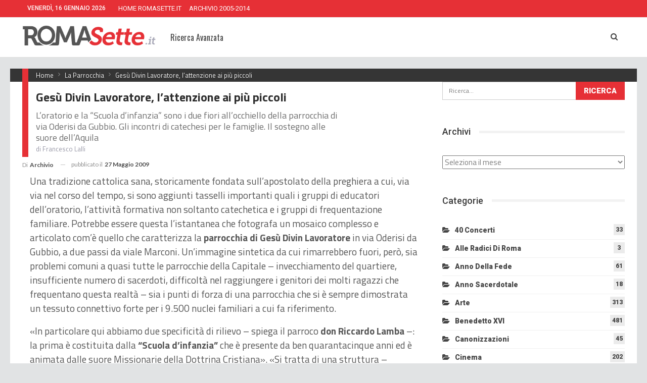

--- FILE ---
content_type: text/html; charset=UTF-8
request_url: https://www.romasette.it/archivio/gesu-divin-lavoratore-lattenzione-ai-piu-piccoli/
body_size: 15144
content:
	<!DOCTYPE html>
		<!--[if IE 8]>
	<html class="ie ie8" lang="it-IT"> <![endif]-->
	<!--[if IE 9]>
	<html class="ie ie9" lang="it-IT"> <![endif]-->
	<!--[if gt IE 9]><!-->
<html lang="it-IT"> <!--<![endif]-->
	<head>
				<meta charset="UTF-8">
		<meta http-equiv="X-UA-Compatible" content="IE=edge">
		<meta name="viewport" content="width=device-width, initial-scale=1.0">
		<link rel="pingback" href="https://www.romasette.it/archivio/xmlrpc.php"/>

		<meta name='robots' content='index, follow, max-image-preview:large, max-snippet:-1, max-video-preview:-1' />

	<!-- This site is optimized with the Yoast SEO plugin v24.5 - https://yoast.com/wordpress/plugins/seo/ -->
	<title>Gesù Divin Lavoratore, l&#039;attenzione ai più piccoli - Archivio Storico RS</title>
	<link rel="canonical" href="https://www.romasette.it/archivio/gesu-divin-lavoratore-lattenzione-ai-piu-piccoli/" />
	<meta property="og:locale" content="it_IT" />
	<meta property="og:type" content="article" />
	<meta property="og:title" content="Gesù Divin Lavoratore, l&#039;attenzione ai più piccoli - Archivio Storico RS" />
	<meta property="og:description" content="L&#039;oratorio e la &quot;Scuola d&#039;infanzia&quot; sono i due fiori all&#039;occhiello della parrocchia di via Oderisi da Gubbio. Gli incontri di catechesi per le famiglie. Il sostegno alle suore dell&#039;Aquila di Francesco Lalli" />
	<meta property="og:url" content="https://www.romasette.it/archivio/gesu-divin-lavoratore-lattenzione-ai-piu-piccoli/" />
	<meta property="og:site_name" content="Archivio Storico RS" />
	<meta property="article:published_time" content="2009-05-26T22:00:00+00:00" />
	<meta name="author" content="archivio" />
	<meta name="twitter:card" content="summary_large_image" />
	<meta name="twitter:label1" content="Scritto da" />
	<meta name="twitter:data1" content="archivio" />
	<meta name="twitter:label2" content="Tempo di lettura stimato" />
	<meta name="twitter:data2" content="2 minuti" />
	<script type="application/ld+json" class="yoast-schema-graph">{"@context":"https://schema.org","@graph":[{"@type":"WebPage","@id":"https://www.romasette.it/archivio/gesu-divin-lavoratore-lattenzione-ai-piu-piccoli/","url":"https://www.romasette.it/archivio/gesu-divin-lavoratore-lattenzione-ai-piu-piccoli/","name":"Gesù Divin Lavoratore, l'attenzione ai più piccoli - Archivio Storico RS","isPartOf":{"@id":"https://www.romasette.it/archivio/#website"},"datePublished":"2009-05-26T22:00:00+00:00","author":{"@id":"https://www.romasette.it/archivio/#/schema/person/8b3f680d37dbda05fae782e14e685cb1"},"breadcrumb":{"@id":"https://www.romasette.it/archivio/gesu-divin-lavoratore-lattenzione-ai-piu-piccoli/#breadcrumb"},"inLanguage":"it-IT","potentialAction":[{"@type":"ReadAction","target":["https://www.romasette.it/archivio/gesu-divin-lavoratore-lattenzione-ai-piu-piccoli/"]}]},{"@type":"BreadcrumbList","@id":"https://www.romasette.it/archivio/gesu-divin-lavoratore-lattenzione-ai-piu-piccoli/#breadcrumb","itemListElement":[{"@type":"ListItem","position":1,"name":"Home","item":"https://www.romasette.it/archivio/"},{"@type":"ListItem","position":2,"name":"Gesù Divin Lavoratore, l&#8217;attenzione ai più piccoli"}]},{"@type":"WebSite","@id":"https://www.romasette.it/archivio/#website","url":"https://www.romasette.it/archivio/","name":"Archivio Storico RS","description":"archivio storico","potentialAction":[{"@type":"SearchAction","target":{"@type":"EntryPoint","urlTemplate":"https://www.romasette.it/archivio/?s={search_term_string}"},"query-input":{"@type":"PropertyValueSpecification","valueRequired":true,"valueName":"search_term_string"}}],"inLanguage":"it-IT"},{"@type":"Person","@id":"https://www.romasette.it/archivio/#/schema/person/8b3f680d37dbda05fae782e14e685cb1","name":"archivio","image":{"@type":"ImageObject","inLanguage":"it-IT","@id":"https://www.romasette.it/archivio/#/schema/person/image/","url":"https://secure.gravatar.com/avatar/209851bf0c8c5f4ec80bee64baa5af7c?s=96&d=mm&r=g","contentUrl":"https://secure.gravatar.com/avatar/209851bf0c8c5f4ec80bee64baa5af7c?s=96&d=mm&r=g","caption":"archivio"},"url":"https://www.romasette.it/archivio/author/archivio/"}]}</script>
	<!-- / Yoast SEO plugin. -->


<link rel='dns-prefetch' href='//fonts.googleapis.com' />
<link rel="alternate" type="application/rss+xml" title="Archivio Storico RS &raquo; Feed" href="https://www.romasette.it/archivio/feed/" />
<script type="text/javascript">
/* <![CDATA[ */
window._wpemojiSettings = {"baseUrl":"https:\/\/s.w.org\/images\/core\/emoji\/15.0.3\/72x72\/","ext":".png","svgUrl":"https:\/\/s.w.org\/images\/core\/emoji\/15.0.3\/svg\/","svgExt":".svg","source":{"concatemoji":"https:\/\/www.romasette.it\/archivio\/wp-includes\/js\/wp-emoji-release.min.js?ver=6.5.7"}};
/*! This file is auto-generated */
!function(i,n){var o,s,e;function c(e){try{var t={supportTests:e,timestamp:(new Date).valueOf()};sessionStorage.setItem(o,JSON.stringify(t))}catch(e){}}function p(e,t,n){e.clearRect(0,0,e.canvas.width,e.canvas.height),e.fillText(t,0,0);var t=new Uint32Array(e.getImageData(0,0,e.canvas.width,e.canvas.height).data),r=(e.clearRect(0,0,e.canvas.width,e.canvas.height),e.fillText(n,0,0),new Uint32Array(e.getImageData(0,0,e.canvas.width,e.canvas.height).data));return t.every(function(e,t){return e===r[t]})}function u(e,t,n){switch(t){case"flag":return n(e,"\ud83c\udff3\ufe0f\u200d\u26a7\ufe0f","\ud83c\udff3\ufe0f\u200b\u26a7\ufe0f")?!1:!n(e,"\ud83c\uddfa\ud83c\uddf3","\ud83c\uddfa\u200b\ud83c\uddf3")&&!n(e,"\ud83c\udff4\udb40\udc67\udb40\udc62\udb40\udc65\udb40\udc6e\udb40\udc67\udb40\udc7f","\ud83c\udff4\u200b\udb40\udc67\u200b\udb40\udc62\u200b\udb40\udc65\u200b\udb40\udc6e\u200b\udb40\udc67\u200b\udb40\udc7f");case"emoji":return!n(e,"\ud83d\udc26\u200d\u2b1b","\ud83d\udc26\u200b\u2b1b")}return!1}function f(e,t,n){var r="undefined"!=typeof WorkerGlobalScope&&self instanceof WorkerGlobalScope?new OffscreenCanvas(300,150):i.createElement("canvas"),a=r.getContext("2d",{willReadFrequently:!0}),o=(a.textBaseline="top",a.font="600 32px Arial",{});return e.forEach(function(e){o[e]=t(a,e,n)}),o}function t(e){var t=i.createElement("script");t.src=e,t.defer=!0,i.head.appendChild(t)}"undefined"!=typeof Promise&&(o="wpEmojiSettingsSupports",s=["flag","emoji"],n.supports={everything:!0,everythingExceptFlag:!0},e=new Promise(function(e){i.addEventListener("DOMContentLoaded",e,{once:!0})}),new Promise(function(t){var n=function(){try{var e=JSON.parse(sessionStorage.getItem(o));if("object"==typeof e&&"number"==typeof e.timestamp&&(new Date).valueOf()<e.timestamp+604800&&"object"==typeof e.supportTests)return e.supportTests}catch(e){}return null}();if(!n){if("undefined"!=typeof Worker&&"undefined"!=typeof OffscreenCanvas&&"undefined"!=typeof URL&&URL.createObjectURL&&"undefined"!=typeof Blob)try{var e="postMessage("+f.toString()+"("+[JSON.stringify(s),u.toString(),p.toString()].join(",")+"));",r=new Blob([e],{type:"text/javascript"}),a=new Worker(URL.createObjectURL(r),{name:"wpTestEmojiSupports"});return void(a.onmessage=function(e){c(n=e.data),a.terminate(),t(n)})}catch(e){}c(n=f(s,u,p))}t(n)}).then(function(e){for(var t in e)n.supports[t]=e[t],n.supports.everything=n.supports.everything&&n.supports[t],"flag"!==t&&(n.supports.everythingExceptFlag=n.supports.everythingExceptFlag&&n.supports[t]);n.supports.everythingExceptFlag=n.supports.everythingExceptFlag&&!n.supports.flag,n.DOMReady=!1,n.readyCallback=function(){n.DOMReady=!0}}).then(function(){return e}).then(function(){var e;n.supports.everything||(n.readyCallback(),(e=n.source||{}).concatemoji?t(e.concatemoji):e.wpemoji&&e.twemoji&&(t(e.twemoji),t(e.wpemoji)))}))}((window,document),window._wpemojiSettings);
/* ]]> */
</script>
<style id='wp-emoji-styles-inline-css' type='text/css'>

	img.wp-smiley, img.emoji {
		display: inline !important;
		border: none !important;
		box-shadow: none !important;
		height: 1em !important;
		width: 1em !important;
		margin: 0 0.07em !important;
		vertical-align: -0.1em !important;
		background: none !important;
		padding: 0 !important;
	}
</style>
<link rel='stylesheet' id='wp-block-library-css' href='https://www.romasette.it/archivio/wp-includes/css/dist/block-library/style.min.css?ver=6.5.7' type='text/css' media='all' />
<style id='classic-theme-styles-inline-css' type='text/css'>
/*! This file is auto-generated */
.wp-block-button__link{color:#fff;background-color:#32373c;border-radius:9999px;box-shadow:none;text-decoration:none;padding:calc(.667em + 2px) calc(1.333em + 2px);font-size:1.125em}.wp-block-file__button{background:#32373c;color:#fff;text-decoration:none}
</style>
<style id='global-styles-inline-css' type='text/css'>
body{--wp--preset--color--black: #000000;--wp--preset--color--cyan-bluish-gray: #abb8c3;--wp--preset--color--white: #ffffff;--wp--preset--color--pale-pink: #f78da7;--wp--preset--color--vivid-red: #cf2e2e;--wp--preset--color--luminous-vivid-orange: #ff6900;--wp--preset--color--luminous-vivid-amber: #fcb900;--wp--preset--color--light-green-cyan: #7bdcb5;--wp--preset--color--vivid-green-cyan: #00d084;--wp--preset--color--pale-cyan-blue: #8ed1fc;--wp--preset--color--vivid-cyan-blue: #0693e3;--wp--preset--color--vivid-purple: #9b51e0;--wp--preset--gradient--vivid-cyan-blue-to-vivid-purple: linear-gradient(135deg,rgba(6,147,227,1) 0%,rgb(155,81,224) 100%);--wp--preset--gradient--light-green-cyan-to-vivid-green-cyan: linear-gradient(135deg,rgb(122,220,180) 0%,rgb(0,208,130) 100%);--wp--preset--gradient--luminous-vivid-amber-to-luminous-vivid-orange: linear-gradient(135deg,rgba(252,185,0,1) 0%,rgba(255,105,0,1) 100%);--wp--preset--gradient--luminous-vivid-orange-to-vivid-red: linear-gradient(135deg,rgba(255,105,0,1) 0%,rgb(207,46,46) 100%);--wp--preset--gradient--very-light-gray-to-cyan-bluish-gray: linear-gradient(135deg,rgb(238,238,238) 0%,rgb(169,184,195) 100%);--wp--preset--gradient--cool-to-warm-spectrum: linear-gradient(135deg,rgb(74,234,220) 0%,rgb(151,120,209) 20%,rgb(207,42,186) 40%,rgb(238,44,130) 60%,rgb(251,105,98) 80%,rgb(254,248,76) 100%);--wp--preset--gradient--blush-light-purple: linear-gradient(135deg,rgb(255,206,236) 0%,rgb(152,150,240) 100%);--wp--preset--gradient--blush-bordeaux: linear-gradient(135deg,rgb(254,205,165) 0%,rgb(254,45,45) 50%,rgb(107,0,62) 100%);--wp--preset--gradient--luminous-dusk: linear-gradient(135deg,rgb(255,203,112) 0%,rgb(199,81,192) 50%,rgb(65,88,208) 100%);--wp--preset--gradient--pale-ocean: linear-gradient(135deg,rgb(255,245,203) 0%,rgb(182,227,212) 50%,rgb(51,167,181) 100%);--wp--preset--gradient--electric-grass: linear-gradient(135deg,rgb(202,248,128) 0%,rgb(113,206,126) 100%);--wp--preset--gradient--midnight: linear-gradient(135deg,rgb(2,3,129) 0%,rgb(40,116,252) 100%);--wp--preset--font-size--small: 13px;--wp--preset--font-size--medium: 20px;--wp--preset--font-size--large: 36px;--wp--preset--font-size--x-large: 42px;--wp--preset--spacing--20: 0.44rem;--wp--preset--spacing--30: 0.67rem;--wp--preset--spacing--40: 1rem;--wp--preset--spacing--50: 1.5rem;--wp--preset--spacing--60: 2.25rem;--wp--preset--spacing--70: 3.38rem;--wp--preset--spacing--80: 5.06rem;--wp--preset--shadow--natural: 6px 6px 9px rgba(0, 0, 0, 0.2);--wp--preset--shadow--deep: 12px 12px 50px rgba(0, 0, 0, 0.4);--wp--preset--shadow--sharp: 6px 6px 0px rgba(0, 0, 0, 0.2);--wp--preset--shadow--outlined: 6px 6px 0px -3px rgba(255, 255, 255, 1), 6px 6px rgba(0, 0, 0, 1);--wp--preset--shadow--crisp: 6px 6px 0px rgba(0, 0, 0, 1);}:where(.is-layout-flex){gap: 0.5em;}:where(.is-layout-grid){gap: 0.5em;}body .is-layout-flex{display: flex;}body .is-layout-flex{flex-wrap: wrap;align-items: center;}body .is-layout-flex > *{margin: 0;}body .is-layout-grid{display: grid;}body .is-layout-grid > *{margin: 0;}:where(.wp-block-columns.is-layout-flex){gap: 2em;}:where(.wp-block-columns.is-layout-grid){gap: 2em;}:where(.wp-block-post-template.is-layout-flex){gap: 1.25em;}:where(.wp-block-post-template.is-layout-grid){gap: 1.25em;}.has-black-color{color: var(--wp--preset--color--black) !important;}.has-cyan-bluish-gray-color{color: var(--wp--preset--color--cyan-bluish-gray) !important;}.has-white-color{color: var(--wp--preset--color--white) !important;}.has-pale-pink-color{color: var(--wp--preset--color--pale-pink) !important;}.has-vivid-red-color{color: var(--wp--preset--color--vivid-red) !important;}.has-luminous-vivid-orange-color{color: var(--wp--preset--color--luminous-vivid-orange) !important;}.has-luminous-vivid-amber-color{color: var(--wp--preset--color--luminous-vivid-amber) !important;}.has-light-green-cyan-color{color: var(--wp--preset--color--light-green-cyan) !important;}.has-vivid-green-cyan-color{color: var(--wp--preset--color--vivid-green-cyan) !important;}.has-pale-cyan-blue-color{color: var(--wp--preset--color--pale-cyan-blue) !important;}.has-vivid-cyan-blue-color{color: var(--wp--preset--color--vivid-cyan-blue) !important;}.has-vivid-purple-color{color: var(--wp--preset--color--vivid-purple) !important;}.has-black-background-color{background-color: var(--wp--preset--color--black) !important;}.has-cyan-bluish-gray-background-color{background-color: var(--wp--preset--color--cyan-bluish-gray) !important;}.has-white-background-color{background-color: var(--wp--preset--color--white) !important;}.has-pale-pink-background-color{background-color: var(--wp--preset--color--pale-pink) !important;}.has-vivid-red-background-color{background-color: var(--wp--preset--color--vivid-red) !important;}.has-luminous-vivid-orange-background-color{background-color: var(--wp--preset--color--luminous-vivid-orange) !important;}.has-luminous-vivid-amber-background-color{background-color: var(--wp--preset--color--luminous-vivid-amber) !important;}.has-light-green-cyan-background-color{background-color: var(--wp--preset--color--light-green-cyan) !important;}.has-vivid-green-cyan-background-color{background-color: var(--wp--preset--color--vivid-green-cyan) !important;}.has-pale-cyan-blue-background-color{background-color: var(--wp--preset--color--pale-cyan-blue) !important;}.has-vivid-cyan-blue-background-color{background-color: var(--wp--preset--color--vivid-cyan-blue) !important;}.has-vivid-purple-background-color{background-color: var(--wp--preset--color--vivid-purple) !important;}.has-black-border-color{border-color: var(--wp--preset--color--black) !important;}.has-cyan-bluish-gray-border-color{border-color: var(--wp--preset--color--cyan-bluish-gray) !important;}.has-white-border-color{border-color: var(--wp--preset--color--white) !important;}.has-pale-pink-border-color{border-color: var(--wp--preset--color--pale-pink) !important;}.has-vivid-red-border-color{border-color: var(--wp--preset--color--vivid-red) !important;}.has-luminous-vivid-orange-border-color{border-color: var(--wp--preset--color--luminous-vivid-orange) !important;}.has-luminous-vivid-amber-border-color{border-color: var(--wp--preset--color--luminous-vivid-amber) !important;}.has-light-green-cyan-border-color{border-color: var(--wp--preset--color--light-green-cyan) !important;}.has-vivid-green-cyan-border-color{border-color: var(--wp--preset--color--vivid-green-cyan) !important;}.has-pale-cyan-blue-border-color{border-color: var(--wp--preset--color--pale-cyan-blue) !important;}.has-vivid-cyan-blue-border-color{border-color: var(--wp--preset--color--vivid-cyan-blue) !important;}.has-vivid-purple-border-color{border-color: var(--wp--preset--color--vivid-purple) !important;}.has-vivid-cyan-blue-to-vivid-purple-gradient-background{background: var(--wp--preset--gradient--vivid-cyan-blue-to-vivid-purple) !important;}.has-light-green-cyan-to-vivid-green-cyan-gradient-background{background: var(--wp--preset--gradient--light-green-cyan-to-vivid-green-cyan) !important;}.has-luminous-vivid-amber-to-luminous-vivid-orange-gradient-background{background: var(--wp--preset--gradient--luminous-vivid-amber-to-luminous-vivid-orange) !important;}.has-luminous-vivid-orange-to-vivid-red-gradient-background{background: var(--wp--preset--gradient--luminous-vivid-orange-to-vivid-red) !important;}.has-very-light-gray-to-cyan-bluish-gray-gradient-background{background: var(--wp--preset--gradient--very-light-gray-to-cyan-bluish-gray) !important;}.has-cool-to-warm-spectrum-gradient-background{background: var(--wp--preset--gradient--cool-to-warm-spectrum) !important;}.has-blush-light-purple-gradient-background{background: var(--wp--preset--gradient--blush-light-purple) !important;}.has-blush-bordeaux-gradient-background{background: var(--wp--preset--gradient--blush-bordeaux) !important;}.has-luminous-dusk-gradient-background{background: var(--wp--preset--gradient--luminous-dusk) !important;}.has-pale-ocean-gradient-background{background: var(--wp--preset--gradient--pale-ocean) !important;}.has-electric-grass-gradient-background{background: var(--wp--preset--gradient--electric-grass) !important;}.has-midnight-gradient-background{background: var(--wp--preset--gradient--midnight) !important;}.has-small-font-size{font-size: var(--wp--preset--font-size--small) !important;}.has-medium-font-size{font-size: var(--wp--preset--font-size--medium) !important;}.has-large-font-size{font-size: var(--wp--preset--font-size--large) !important;}.has-x-large-font-size{font-size: var(--wp--preset--font-size--x-large) !important;}
.wp-block-navigation a:where(:not(.wp-element-button)){color: inherit;}
:where(.wp-block-post-template.is-layout-flex){gap: 1.25em;}:where(.wp-block-post-template.is-layout-grid){gap: 1.25em;}
:where(.wp-block-columns.is-layout-flex){gap: 2em;}:where(.wp-block-columns.is-layout-grid){gap: 2em;}
.wp-block-pullquote{font-size: 1.5em;line-height: 1.6;}
</style>
<link rel='stylesheet' id='searchandfilter-css' href='https://www.romasette.it/archivio/wp-content/plugins/search-filter/style.css?ver=1' type='text/css' media='all' />
<link rel='stylesheet' id='better-framework-main-fonts-css' href='https://fonts.googleapis.com/css?family=Titillium+Web:400,700%7CLato:400,700%7CRoboto:400,900,500,400italic%7COswald:400&#038;display=swap' type='text/css' media='all' />
<script type="text/javascript" src="https://www.romasette.it/archivio/wp-includes/js/jquery/jquery.min.js?ver=3.7.1" id="jquery-core-js"></script>
<script type="text/javascript" src="https://www.romasette.it/archivio/wp-includes/js/jquery/jquery-migrate.min.js?ver=3.4.1" id="jquery-migrate-js"></script>
<!--[if lt IE 9]>
<script type="text/javascript" src="https://www.romasette.it/archivio/wp-content/themes/publisher/includes/libs/better-framework/assets/js/html5shiv.min.js?ver=3.15.0" id="bf-html5shiv-js"></script>
<![endif]-->
<!--[if lt IE 9]>
<script type="text/javascript" src="https://www.romasette.it/archivio/wp-content/themes/publisher/includes/libs/better-framework/assets/js/respond.min.js?ver=3.15.0" id="bf-respond-js"></script>
<![endif]-->
<script></script><link rel="https://api.w.org/" href="https://www.romasette.it/archivio/wp-json/" /><link rel="alternate" type="application/json" href="https://www.romasette.it/archivio/wp-json/wp/v2/posts/24082" /><link rel="EditURI" type="application/rsd+xml" title="RSD" href="https://www.romasette.it/archivio/xmlrpc.php?rsd" />
<meta name="generator" content="WordPress 6.5.7" />
<link rel='shortlink' href='https://www.romasette.it/archivio/?p=24082' />
<link rel="alternate" type="application/json+oembed" href="https://www.romasette.it/archivio/wp-json/oembed/1.0/embed?url=https%3A%2F%2Fwww.romasette.it%2Farchivio%2Fgesu-divin-lavoratore-lattenzione-ai-piu-piccoli%2F" />
<link rel="alternate" type="text/xml+oembed" href="https://www.romasette.it/archivio/wp-json/oembed/1.0/embed?url=https%3A%2F%2Fwww.romasette.it%2Farchivio%2Fgesu-divin-lavoratore-lattenzione-ai-piu-piccoli%2F&#038;format=xml" />
			<link rel="shortcut icon" href="https://www.romasette.it/wp-content/uploads/favicon-16x16.png">			<link rel="apple-touch-icon" href="https://www.romasette.it/wp-content/uploads/apple-icon-57x57.png">			<link rel="apple-touch-icon" sizes="114x114" href="https://www.romasette.it/wp-content/uploads/apple-icon-114x114.png">			<link rel="apple-touch-icon" sizes="72x72" href="https://www.romasette.it/wp-content/uploads/apple-icon-72x72.png">			<link rel="apple-touch-icon" sizes="144x144" href="https://www.romasette.it/wp-content/uploads/apple-icon-144x144.png"><meta name="generator" content="Powered by WPBakery Page Builder - drag and drop page builder for WordPress."/>
<script type="application/ld+json">{
    "@context": "http://schema.org/",
    "@type": "Organization",
    "@id": "#organization",
    "logo": {
        "@type": "ImageObject",
        "url": "https://www.romasette.it/wp-content/uploads/romasette-notizie-diocesi-roma.png"
    },
    "url": "https://www.romasette.it/archivio/",
    "name": "Archivio Storico RS",
    "description": "archivio storico"
}</script>
<script type="application/ld+json">{
    "@context": "http://schema.org/",
    "@type": "WebSite",
    "name": "Archivio Storico RS",
    "alternateName": "archivio storico",
    "url": "https://www.romasette.it/archivio/"
}</script>
<script type="application/ld+json">{
    "@context": "http://schema.org/",
    "@type": "BlogPosting",
    "headline": "Ges\u00f9 Divin Lavoratore, l'attenzione ai pi\u00f9 piccoli",
    "description": "<img class=\"immagine_sx\" alt=\"\" src=\"https://www.romasette.it/uploads/img4a1d012e73048.jpg\"/>L'oratorio e la \"Scuola d'infanzia\" sono i due fiori all'occhiello della parrocchia di via Oderisi da Gubbio. Gli incontri di catechesi per le famiglie. Il sostegno alle suore dell'Aquila <span class=\"autore\">di Francesco Lalli</span>",
    "datePublished": "2009-05-27",
    "dateModified": "2009-05-27",
    "author": {
        "@type": "Person",
        "@id": "#person-archivio",
        "name": "archivio"
    },
    "publisher": {
        "@id": "#organization"
    },
    "mainEntityOfPage": "https://www.romasette.it/archivio/gesu-divin-lavoratore-lattenzione-ai-piu-piccoli/"
}</script>
<link rel='stylesheet' id='bf-minifed-css-1' href='https://www.romasette.it/archivio/wp-content/bs-booster-cache/dcd7854978697a30dc26ff4b29e54545.css' type='text/css' media='all' />
<link rel='stylesheet' id='7.11.0-1715798444' href='https://www.romasette.it/archivio/wp-content/bs-booster-cache/b35bfe497aa421be2457ded4bae39cc0.css' type='text/css' media='all' />

<!-- BetterFramework Head Inline CSS -->
<style>
.evidenza {
    text-decoration:underline;
}
.immagine_sx {
    float:left;
    padding-right:7px;
}
.immagine_dx {
    float:right;
    padding-left:7px;
}
.autore {
    display:block;
    font-size:13px;
    color:#9797A6;
}

/*--- INIZIO MENU ---*/
.tasto_menu {
    border-right:1px solid #cccccc;
    padding-right:5px;
    margin-right:60px;
    background-color:#E1E3E4;
}
.separatore_menu {
    width:120px;
}
.tasto_trend_1 {
    padding-right:5px;
}
.tasto_trend {
    padding-right:5px;
    background-color:#eeeeee;
    font-size:12px !important;
}

/*--- INIZIO ARCHIVIO PDF ---*/
#archivio_pdf {
    font-family: 'Roboto Condensed', sans-serif;
    font-size: 13px;
    line-height: 28px;
    font-weight: normal;
    text-transform: uppercase;
    color:#666666;
}
#archivio_pdf td {
    vertical-align: top;
    background-color:#ffffff;
    border-top: 10px solid transparent;
    padding-right:15px;
}
#archivio_pdf ul {    
    border-left:3px solid #E63036;
}
#archivio_pdf ul li:before  {    
    font-family: 'FontAwesome';
    content: '\f1c1';
    margin:0 5px 0 -30px;
    color: #f00;
}
#archivio_pdf ul li{
    list-style-type: none;
    display: block;
}
#archivio_pdf ul li a {
    color:#E63036;
}
#archivio_pdf ul li a:hover {
    border-bottom: 3px solid #E63036;
}

/*--- INIZIO APERTURA ---*/
.bs-slider-1-item .title, .bs-slider-item .post-subtitle {
    text-align: left !important;
    max-width: 100% !important;
}
.bs-slider-1-item .title {
    text-shadow: 1px 1px black;
    font-size:50px !important;
    line-height:110% !important;
    

}
.bs-slider-1-item .title a {
    
    line-height:1 !important;
    

}
/*--- AUTORE POST ---*/
.post-meta.single-post-meta .post-author-name {
    max-width: 220px;
}
.post-meta .post-author{
    max-width: 245px;
}
.term-badges .term-badge a{
    max-width: 190px !important;
}
/*--- SIDEBAR VIDEO ---*/
.titoli_video .title {
    color:#FFFFFF;
}
.video_sidebar  {
    border-left:4px solid #333333;
    padding-left:15px;
}
.video_sidebar h5 {
    font-size:14px;
}
/*--- TITOLO BOX FOCUS ---*/
.titolo_box_focus {
    position:relative;
    z-index:20;
    left:0;
    top:0;
    width:77px;
    height:26px;
    padding-left:10px;
    font-size:15px !important;
    font-family: Oswald, Sans-Serif;
    color:#FFFFFF;
    background-color:#333333;
}
/*--- BLOCCO FOCUS ---*/
.bs-listing-listing-mix-3-4 .title {
    text-align: left !important;
    max-width: 90% !important;
    font-size:22px !important;
    font-family: Oswald, Sans-Serif;
}
.bs-listing-listing-mix-3-4 .term-badges {
    text-align: left !important;
    margin-bottom:5px !important;
}

/*--- TITOLO BLOCCO FOTO NEWS ---*/
.titolo_foto_news {
    position:relative;
    z-index:20;
    left:0;
    top:7px;
    width:77px;
    height:26px;
    padding-left:10px;
    color:#FFFFFF;
}
/*--- BLOCCO FOTO NEWS ---*/

.foto_news .item-content{
    height: 193px !important;
    border:4px solid #333333;
}

.foto_news .item-content .title {
    text-align: left !important;
    max-width: 90% !important;
    font-size:18px !important;
    font-family: Oswald, Sans-Serif;
}
.foto_news .item-content .term-badges {
    text-align: left !important;
    font-size:8px !important;
    margin-bottom:5px !important;
}
.printomatic {
    float: right;
}

/*--- CORREZIONE ALLINEAMENTO IMMAGINI - maggio 2018 ---*/
img.alignright { float: right; margin: 0 0 1em 1em; }
img.alignleft { float: left; margin: 0 1em 1em 0; }
img.aligncenter { display: block; margin-left: auto; margin-right: auto; }
.alignright { float: right; }
.alignleft { float: left; }
.aligncenter { display: block; margin-left: auto; margin-right: auto; }

/*--- STREAMING TV2000 - settembre 2018 ---*/
.onair-container{position:relative;padding-bottom:50%;height:412px;overflow:hidden;margin-top:10px;margin-bottom:10px}
.onair-container iframe{position:absolute;top:0;left:0;width:100%;height:100%}

/*--- BOX FINESTRA SUL SINODO - ottobre 2018 ---*/
.titolo_box_sinodo {
    position:relative;
    z-index:20;
    left:0;
    top:0;
    width:100%;
    height:30px;
    padding-left:10px;
    padding-top:2px;
    padding-bottom:2px;
    font-size:16px !important;
    font-family: Oswald, Sans-Serif;
    color:#555555;
    background-color:#FFE000;
    border: 1px solid #b9b9c8;
    text-transform:uppercase;
}

/*--- TITOLO DEI POST - ottobre 2018 ---*/

.post-header-inner {
    margin-bottom:5px !important;
}
.single-post-title {
    border-left:12px solid #E63036;
    padding:15px 20% 0px 15px !important;
    margin-bottom:0px !important;
}
.single-post-excerpt {
    margin-top:0px !important;
    border-left:12px solid #E63036;
    padding:10px 20% 5px 15px !important;
}
h2.post-subtitle {
    margin-top:0px !important;
    border-left:12px solid #E63036;
    padding:10px 20% 5px 15px!important;
}


/*--- BREADCRUMB - ottobre 2018 ---*/
.bf-breadcrumb-container {
    background-color:#353535!important;
    margin-top:15px !important;
    margin-bottom:0px !important;
}
.bf-breadcrumb-begin  {
    border-left:12px solid #E63036;
    padding-left:15px;
}
.bf-breadcrumb-item span {
    font-size: 13px !important;
    color: #EEEEEE !important;
    padding-top:2px;
    padding-bottom:2px;
}
/*--- AUTORE E DATA - ottobre 2018 ---*/
.post-meta .single-post-meta {
    padding-bottom:0px !important;
    margin-bottom:0px !important;
}

/*--- FOTO PRINCIPALE DEI POST - ottobre 2018 ---*/
.single-featured {
    background-color:#353535!important;
    text-align:left;
}
.single-featured .b-loaded {
    width:100%;
}
.entry-content p {
    padding-left:15px !important;
}
/*--- SFONDO BIANCO LAYOUT - ottobre 2018 ---*/

.layout-2-col {
    background-color:#FFFFFF;
    margin-top:0px !important;
}
.layout-1-col.layout-no-sidebar.layout-bc-before {
    background-color:#FFFFFF;
    margin-top:0px !important;
}

.wpb_column.bs-vc-column.vc_column_container.vc_col-sm-6 {
    background-color:#FFFFFF;
    margin-top:0px !important;
}

/*--- SLIDER LAYOUT - ottobre 2018 ---*/
.col-sm-12 {
    background-color:#FFFFFF;
    margin-top:0px !important;
}

.slider-container {
    background-color:#FFFFFF;
    margin-top:0px !important;
}
/*--- SFONDO BIANCO HOMEPAGE - ottobre 2018 ---*/
.bs-vc-wrapper {
    background-color:#FFFFFF !important;
    margin-top:0px !important;
    padding-top:12px !important;
}
.bs-vc-wrapper.wpb_wrapper {
    background-color: transparent !important;
}
.single-container.bs-vc-content {
    background-color:#E1E3E4;
}

.sfondo_storia_diocesi {
    background-image: url("https://www.romasette.it/wp-content/uploads/old-roma-sette.jpg");
    background-color: #D9DCDD;
    background-position: bottom right;
    background-repeat: no-repeat;
    background-size: cover;
}
.notizie_diocesi{
    float:left;
}
.banner_testata {
    width: 234px;
    height: 74px;
    float:right;
}
.banner_testata img{
    width: auto;
    height: auto;
}
/* iPhone -------------------- */
@media only screen
and (min-device-width : 375px)
and (max-device-width : 667px) { 
.bs-slider-1-item .title {font-size:42px !important;}
    }

/* responsive landscape tablet */ @media(min-width: 1019px) and (max-width: 1199px){.bs-listing-listing-mix-3-4 .term-badges {
    display:none;
}

}
/* responsive portrait tablet */ @media(min-width: 768px) and (max-width: 1018px){/*--- INIZIO APERTURA ---*/
.bs-slider-1-item .title {
    font-size:38px !important;
}
/*--- TITOLO BOX FOCUS ---*/
.titolo_box_focus {
    position:relative;
    z-index:20;
    left:0;
    top:-6;
    width:62px;
    height:16px;
    padding-left:10px;
    font-size:10px !important;
    font-family: Oswald, Sans-Serif;
    color:#FFFFFF;
    background-color:#333333;
}
/*--- BLOCCO FOCUS ---*/
.bs-listing-listing-mix-3-4 .title {
    padding-top:32px;
    text-align: left !important;
    max-width: 90% !important;
    font-size:14px !important;
    font-family: Oswald, Sans-Serif;
}
.bs-listing-listing-mix-3-4 .term-badges {
    display:none;
}}
/* responsive phone */ @media(max-width: 767px){.single-post-title{
    font-size:24px !important;
    border-left:12px solid #E63036;
    margin-bottom:0px !important;
    padding:15px 10% 0px 15px !important;
}
.single-post-excerpt {
    padding-right:5% !important;
}
.tasto_menu {
    border-right: none;
    padding-right:5px;
    margin-right:60px;
    background-color: transparent;
}


/*--- INIZIO APERTURA ---*/
.bs-slider-1-item .title {
    font-size:28px !important;
    width:100%;
}

.bs-slider-1-item .post-subtitle {
    font-size:12px !important;
}
.bs-slider-1-item .content-container  {
left: 5px;
right: 5px;
padding: 0 5px 20px
}}

</style>
<!-- /BetterFramework Head Inline CSS-->
<noscript><style> .wpb_animate_when_almost_visible { opacity: 1; }</style></noscript>	</head>

<body class="post-template-default single single-post postid-24082 single-format-standard bs-theme bs-publisher bs-publisher-clean-magazine active-light-box ltr close-rh page-layout-2-col page-layout-2-col-right full-width main-menu-sticky-smart main-menu-full-width active-ajax-search single-prim-cat-328 single-cat-328  wpb-js-composer js-comp-ver-7.0 vc_responsive bs-ll-a" dir="ltr">
		<div class="main-wrap content-main-wrap">
			<header id="header" class="site-header header-style-5 full-width" itemscope="itemscope" itemtype="https://schema.org/WPHeader">
		<section class="topbar topbar-style-1 hidden-xs hidden-xs">
	<div class="content-wrap">
		<div class="container">
			<div class="topbar-inner clearfix">

				
				<div class="section-menu">
						<div id="menu-top" class="menu top-menu-wrapper" role="navigation" itemscope="itemscope" itemtype="https://schema.org/SiteNavigationElement">
		<nav class="top-menu-container">

			<ul id="top-navigation" class="top-menu menu clearfix bsm-pure">
									<li id="topbar-date" class="menu-item menu-item-date">
					<span
						class="topbar-date">venerdì, 16 Gennaio 2026</span>
					</li>
					<li id="menu-item-32533" class="menu-item menu-item-type-custom menu-item-object-custom better-anim-fade menu-item-32533"><a href="https://www.romasette.it/">HOME ROMASETTE.IT</a></li>
<li id="menu-item-32529" class="menu-item menu-item-type-post_type menu-item-object-page menu-item-home better-anim-fade menu-item-32529"><a href="https://www.romasette.it/archivio/">ARCHIVIO 2005-2014</a></li>
			</ul>

		</nav>
	</div>
				</div>
			</div>
		</div>
	</div>
</section>
		<div class="content-wrap">
			<div class="container">
				<div class="header-inner clearfix">
					<div id="site-branding" class="site-branding">
	<p  id="site-title" class="logo h1 img-logo">
	<a href="https://www.romasette.it/archivio/" itemprop="url" rel="home">
					<img id="site-logo" src="https://www.romasette.it/wp-content/uploads/romasette-notizie-diocesi-roma.png"
			     alt="RomaSette, l&#039;informazione della Diocesi di Roma"  />

			<span class="site-title">RomaSette, l'informazione della Diocesi di Roma - archivio storico</span>
				</a>
</p>
</div><!-- .site-branding -->
<nav id="menu-main" class="menu main-menu-container  show-search-item menu-actions-btn-width-1" role="navigation" itemscope="itemscope" itemtype="https://schema.org/SiteNavigationElement">
			<div class="menu-action-buttons width-1">
							<div class="search-container close">
					<span class="search-handler"><i class="fa fa-search"></i></span>

					<div class="search-box clearfix">
						<form role="search" method="get" class="search-form clearfix" action="https://www.romasette.it/archivio">
	<input type="search" class="search-field"
	       placeholder="Ricerca..."
	       value="" name="s"
	       title="Cercare:"
	       autocomplete="off">
	<input type="submit" class="search-submit" value="Ricerca">
</form><!-- .search-form -->
					</div>
				</div>
						</div>
			<ul id="main-navigation" class="main-menu menu bsm-pure clearfix">
		<li id="menu-item-32530" class="menu-item menu-item-type-post_type menu-item-object-page menu-item-home better-anim-fade menu-item-32530"><a href="https://www.romasette.it/archivio/">Ricerca Avanzata</a></li>
	</ul><!-- #main-navigation -->
</nav><!-- .main-menu-container -->
				</div>
			</div>
		</div>
	</header><!-- .header -->
	<div class="rh-header clearfix light deferred-block-exclude">
		<div class="rh-container clearfix">

			<div class="menu-container close">
				<span class="menu-handler"><span class="lines"></span></span>
			</div><!-- .menu-container -->

			<div class="logo-container rh-img-logo">
				<a href="https://www.romasette.it/archivio/" itemprop="url" rel="home">
											<img src="https://www.romasette.it/wp-content/uploads/romasette-diocesi-roma.png"
						     alt="Archivio Storico RS"  />				</a>
			</div><!-- .logo-container -->
		</div><!-- .rh-container -->
	</div><!-- .rh-header -->
<nav role="navigation" aria-label="Breadcrumbs" class="bf-breadcrumb clearfix bc-top-style"><div class="container bf-breadcrumb-container"><ul class="bf-breadcrumb-items" itemscope itemtype="http://schema.org/BreadcrumbList"><meta name="numberOfItems" content="3" /><meta name="itemListOrder" content="Ascending" /><li itemprop="itemListElement" itemscope itemtype="http://schema.org/ListItem" class="bf-breadcrumb-item bf-breadcrumb-begin"><a itemprop="item" href="https://www.romasette.it/archivio" rel="home"><span itemprop="name">Home</span></a><meta itemprop="position" content="1" /></li><li itemprop="itemListElement" itemscope itemtype="http://schema.org/ListItem" class="bf-breadcrumb-item"><a itemprop="item" href="https://www.romasette.it/archivio/category/la-parrocchia/" ><span itemprop="name">La Parrocchia</span></a><meta itemprop="position" content="2" /></li><li itemprop="itemListElement" itemscope itemtype="http://schema.org/ListItem" class="bf-breadcrumb-item bf-breadcrumb-end"><span itemprop="name">Gesù Divin Lavoratore, l&#8217;attenzione ai più piccoli</span><meta itemprop="item" content="https://www.romasette.it/archivio/gesu-divin-lavoratore-lattenzione-ai-piu-piccoli/"/><meta itemprop="position" content="3" /></li></ul></div></nav><div class="content-wrap">
		<main id="content" class="content-container">

		<div class="container layout-2-col layout-2-col-1 layout-right-sidebar layout-bc-before post-template-9">

			<div class="row main-section">
										<div class="col-sm-8 content-column">
							<div class="single-container">
																<article id="post-24082" class="post-24082 post type-post status-publish format-standard  category-la-parrocchia single-post-content">
									<div class="post-header-inner">
										<div class="post-header-title">
																						<h1 class="single-post-title">
												<span class="post-title" itemprop="headline">Gesù Divin Lavoratore, l&#8217;attenzione ai più piccoli</span>
											</h1>
																							<div
														class="single-post-excerpt post-excerpt-at"><p><img decoding="async" class="immagine_sx" alt="" src="https://www.romasette.it/uploads/img4a1d012e73048.jpg"/>L&#8217;oratorio e la &#8220;Scuola d&#8217;infanzia&#8221; sono i due fiori all&#8217;occhiello della parrocchia di via Oderisi da Gubbio. Gli incontri di catechesi per le famiglie. Il sostegno alle suore dell&#8217;Aquila <span class="autore">di Francesco Lalli</span></p>
</div><div class="post-meta single-post-meta">
			<a href="https://www.romasette.it/archivio/author/archivio/"
		   title="Sfoglia Autore Articoli"
		   class="post-author-a post-author-avatar">
			<span class="post-author-name">di <b>archivio</b></span>		</a>
					<span class="time"><time class="post-published updated"
			                         datetime="2009-05-27T00:00:00+02:00">pubblicato il <b>27 Maggio 2009</b></time></span>
			</div>
										</div>
									</div>
																		<div class="entry-content clearfix single-post-content">
										<p>Una tradizione cattolica sana, storicamente fondata sull’apostolato della preghiera a cui, via via nel corso del tempo, si sono aggiunti tasselli importanti quali i gruppi di educatori dell’oratorio, l’attività formativa non soltanto catechetica e i gruppi di frequentazione familiare. Potrebbe essere questa l’istantanea che fotografa un mosaico complesso e articolato com’è quello che caratterizza la <strong>parrocchia di Gesù Divin Lavoratore</strong> in via Oderisi da Gubbio, a due passi da viale Marconi. Un’immagine sintetica da cui rimarrebbero fuori, però, sia problemi comuni a quasi tutte le parrocchie della Capitale – invecchiamento del quartiere, insufficiente numero di sacerdoti, difficoltà nel raggiungere i genitori dei molti ragazzi che frequentano questa realtà – sia i punti di forza di una parrocchia che si è sempre dimostrata un tessuto connettivo forte per i 9.500 nuclei familiari a cui fa riferimento.</p>
<p>«In particolare qui abbiamo due specificità di rilievo – spiega il parroco <strong>don Riccardo Lamba</strong> –: la prima è costituita dalla <strong>“Scuola d’infanzia”</strong> che è presente da ben quarantacinque anni ed è animata dalle suore Missionarie della Dottrina Cristiana». «Si tratta di una struttura – prosegue don Riccardo – che raccoglie circa cento bambini dai 2 ai 6 anni e, di conseguenza, cento famiglie.  La caratteristica è proprio quella di <strong>coinvolgere i genitori</strong> attraverso incontri che hanno cadenza mensile che si occupano di pedagogia, psicologia, spiritualità o talvolta hanno un carattere semplicemente ricreativo». Un’esperienza, insomma, da intendersi «come vera e propria pastorale della famiglia».</p>
<p>«Il secondo elemento di forza – riprende il parroco – è l’<strong>oratorio</strong>, che ospita due associazioni sportive dilettantistiche con 350 iscritti dai 6 ai 20 anni, e istruttori qualificati, a cui si aggiunge l’attività di calcetto». Si va dal basket, alle arti marziali, alla pallavolo, per una struttura di lunga tradizione che costituisce un punto di riferimento per i ragazzi di tutta la zona. Da rilevare pure la presenza, da due anni, di un <strong>gruppo teatrale giovanile</strong> che si dedica alla realizzazione di recital musicali.</p>
<p>«Un&#8217;altra caratteristica della parrocchia – aggiunge don Riccardo – è poi la <strong>quasi assenza di realtà associative</strong>. Si tratta di una scelta già compiuta dai miei predecessori e con cui mi trovo d’accordo. Si è voluto <strong>privilegiare una tendenza comunitaria e non settoriale</strong>, un coinvolgimento di massa, di popolo che ben si evince dalla numerosa partecipazione alle celebrazioni domenicali».</p>
<p>Da rilevare, infine, l’attenzione alla dimensione missionaria. «Le suore che si occupano, insieme al personale laico, della Scuola dell’infanzia hanno <strong>missioni in Congo e Bolivia</strong> – spiega il parroco – e già il mio predecessore don Luigino Pizzo aveva dato vita a sottoscrizioni per le adozioni a distanza che attualmente sono arrivare a coinvolgere circa 150 famiglie». Quest’anno, però, c’è stato un impegno tutto particolare: «La Casa madre e quella di fondazione delle nostre suore si trovano entrambe all’Aquila – sottolinea il sacerdote – e sono state seriamente danneggiate dal sisma insieme alla Scuola d’infanzia che era ospitata all’interno. Abbiamo allora cercato come comunità di fare uno sforzo economico per sostenerne la ricostruzione».</p>
<p>27 maggio 2009</p>
									</div>
											<div class="post-share single-post-share bottom-share clearfix style-1">
			<div class="post-share-btn-group">
							</div>
						<div class="share-handler-wrap ">
				<span class="share-handler post-share-btn rank-default">
					<i class="bf-icon  fa fa-share-alt"></i>						<b class="text">Condividi</b>
										</span>
				<span class="social-item facebook has-title"><a href="https://www.facebook.com/sharer.php?u=https%3A%2F%2Fwww.romasette.it%2Farchivio%2Fgesu-divin-lavoratore-lattenzione-ai-piu-piccoli%2F" target="_blank" rel="nofollow noreferrer" class="bs-button-el" onclick="window.open(this.href, 'share-facebook','left=50,top=50,width=600,height=320,toolbar=0'); return false;"><span class="icon"><i class="bf-icon fa fa-facebook"></i></span><span class="item-title">Facebook</span></a></span><span class="social-item twitter has-title"><a href="https://twitter.com/share?text=Gesù Divin Lavoratore, l&#8217;attenzione ai più piccoli&url=https%3A%2F%2Fwww.romasette.it%2Farchivio%2Fgesu-divin-lavoratore-lattenzione-ai-piu-piccoli%2F" target="_blank" rel="nofollow noreferrer" class="bs-button-el" onclick="window.open(this.href, 'share-twitter','left=50,top=50,width=600,height=320,toolbar=0'); return false;"><span class="icon"><i class="bf-icon fa fa-twitter"></i></span><span class="item-title">Twitter</span></a></span><span class="social-item whatsapp has-title"><a href="whatsapp://send?text=Gesù Divin Lavoratore, l&#8217;attenzione ai più piccoli %0A%0A https%3A%2F%2Fwww.romasette.it%2Farchivio%2Fgesu-divin-lavoratore-lattenzione-ai-piu-piccoli%2F" target="_blank" rel="nofollow noreferrer" class="bs-button-el" onclick="window.open(this.href, 'share-whatsapp','left=50,top=50,width=600,height=320,toolbar=0'); return false;"><span class="icon"><i class="bf-icon fa fa-whatsapp"></i></span><span class="item-title">WhatsApp</span></a></span><span class="social-item pinterest has-title"><a href="https://pinterest.com/pin/create/button/?url=https%3A%2F%2Fwww.romasette.it%2Farchivio%2Fgesu-divin-lavoratore-lattenzione-ai-piu-piccoli%2F&media=&description=Gesù Divin Lavoratore, l&#8217;attenzione ai più piccoli" target="_blank" rel="nofollow noreferrer" class="bs-button-el" onclick="window.open(this.href, 'share-pinterest','left=50,top=50,width=600,height=320,toolbar=0'); return false;"><span class="icon"><i class="bf-icon fa fa-pinterest"></i></span><span class="item-title">Pinterest</span></a></span><span class="social-item email has-title"><a href="mailto:?subject=Gesù Divin Lavoratore, l&#8217;attenzione ai più piccoli&body=https%3A%2F%2Fwww.romasette.it%2Farchivio%2Fgesu-divin-lavoratore-lattenzione-ai-piu-piccoli%2F" target="_blank" rel="nofollow noreferrer" class="bs-button-el" onclick="window.open(this.href, 'share-email','left=50,top=50,width=600,height=320,toolbar=0'); return false;"><span class="icon"><i class="bf-icon fa fa-envelope-open"></i></span><span class="item-title">E-mail</span></a></span></div>		</div>
										</article>
									<section class="next-prev-post clearfix">

					<div class="prev-post">
				<p class="pre-title heading-typo"><i
							class="fa fa-arrow-left"></i> Precedente articolo				</p>
				<p class="title heading-typo"><a href="https://www.romasette.it/archivio/capodanno-bengalese-in-festa-dopo-il-raid/" rel="prev">Capodanno bengalese, in festa dopo il raid</a></p>
			</div>
		
					<div class="next-post">
				<p class="pre-title heading-typo">Prossimo articolo <i
							class="fa fa-arrow-right"></i></p>
				<p class="title heading-typo"><a href="https://www.romasette.it/archivio/azzurro-la-musica-e-lidentita-italiana/" rel="next">&#8220;Azzurro&#8221;, la musica e l&#8217;identità italiana</a></p>
			</div>
		
	</section>
							</div>
							<div class="post-related">

	<div class="section-heading sh-t1 sh-s1 ">

					<span class="h-text related-posts-heading">Potrebbe piacerti anche</span>
		
	</div>

	
					<div class="bs-pagination-wrapper main-term-none next_prev ">
			<div class="listing listing-thumbnail listing-tb-2 clearfix  scolumns-3 simple-grid include-last-mobile">
	<div  class="post-31236 type-post format-standard has-not-post-thumbnail   listing-item listing-item-thumbnail listing-item-tb-2 main-term-328">
<div class="item-inner clearfix">
	<p class="title">	<a class="post-url" href="https://www.romasette.it/archivio/san-giovanni-neumann-comunita-in-preghiera-per-il-dono-della-chiesa/" title="San Giovanni Neumann, comunità in preghiera per il dono della chiesa">
			<span class="post-title">
				San Giovanni Neumann, comunità in preghiera per il dono della chiesa			</span>
	</a>
	</p></div>
</div >
<div  class="post-30641 type-post format-standard has-not-post-thumbnail   listing-item listing-item-thumbnail listing-item-tb-2 main-term-328">
<div class="item-inner clearfix">
	<p class="title">	<a class="post-url" href="https://www.romasette.it/archivio/san-martino-i-papa-casa-di-dio-tra-le-case-degli-uomini/" title="San Martino I Papa, «casa di Dio tra le case degli uomini»">
			<span class="post-title">
				San Martino I Papa, «casa di Dio tra le case degli uomini»			</span>
	</a>
	</p></div>
</div >
<div  class="post-29119 type-post format-standard has-not-post-thumbnail   listing-item listing-item-thumbnail listing-item-tb-2 main-term-328">
<div class="item-inner clearfix">
	<p class="title">	<a class="post-url" href="https://www.romasette.it/archivio/san-francesco-dassisi-ad-acilia-accoglienza-ai-piu-deboli/" title="San Francesco d&#8217;Assisi ad Acilia, accoglienza ai più deboli">
			<span class="post-title">
				San Francesco d&#8217;Assisi ad Acilia, accoglienza ai più deboli			</span>
	</a>
	</p></div>
</div >
<div  class="post-29055 type-post format-standard has-not-post-thumbnail   listing-item listing-item-thumbnail listing-item-tb-2 main-term-328">
<div class="item-inner clearfix">
	<p class="title">	<a class="post-url" href="https://www.romasette.it/archivio/giardinetti-la-parrocchia-compie-50-anni/" title="Giardinetti, la parrocchia compie 50 anni">
			<span class="post-title">
				Giardinetti, la parrocchia compie 50 anni			</span>
	</a>
	</p></div>
</div >
	</div>
	
	</div><div class="bs-pagination bs-ajax-pagination next_prev main-term-none clearfix">
			<script>var bs_ajax_paginate_551446086 = '{"query":{"paginate":"next_prev","count":4,"post_type":"post","posts_per_page":4,"post__not_in":[24082],"ignore_sticky_posts":1,"post_status":["publish","private"],"category__in":[328],"_layout":{"state":"1|1|0","page":"2-col-right"}},"type":"wp_query","view":"Publisher::fetch_related_posts","current_page":1,"ajax_url":"\/archivio\/wp-admin\/admin-ajax.php","remove_duplicates":"0","paginate":"next_prev","_layout":{"state":"1|1|0","page":"2-col-right"},"_bs_pagin_token":"3deaf73"}';</script>				<a class="btn-bs-pagination prev disabled" rel="prev" data-id="551446086"
				   title="Articoli precedenti">
					<i class="fa fa-angle-left"
					   aria-hidden="true"></i> Precedenti				</a>
				<a  rel="next" class="btn-bs-pagination next"
				   data-id="551446086" title="Articoli successivi">
					Successivi <i
							class="fa fa-angle-right" aria-hidden="true"></i>
				</a>
				</div></div>
						</div><!-- .content-column -->
												<div class="col-sm-4 sidebar-column sidebar-column-primary">
							<aside id="sidebar-primary-sidebar" class="sidebar" role="complementary" aria-label="Primary Sidebar Sidebar" itemscope="itemscope" itemtype="https://schema.org/WPSideBar">
	<div id="search-2" class=" h-ni w-nt primary-sidebar-widget widget widget_search"><form role="search" method="get" class="search-form clearfix" action="https://www.romasette.it/archivio">
	<input type="search" class="search-field"
	       placeholder="Ricerca..."
	       value="" name="s"
	       title="Cercare:"
	       autocomplete="off">
	<input type="submit" class="search-submit" value="Ricerca">
</form><!-- .search-form -->
</div><div id="archives-2" class=" h-ni w-nt primary-sidebar-widget widget widget_archive"><div class="section-heading sh-t1 sh-s1"><span class="h-text">Archivi</span></div>		<label class="screen-reader-text" for="archives-dropdown-2">Archivi</label>
		<select id="archives-dropdown-2" name="archive-dropdown">
			
			<option value="">Seleziona il mese</option>
				<option value='https://www.romasette.it/archivio/2014/07/'> Luglio 2014 </option>
	<option value='https://www.romasette.it/archivio/2014/06/'> Giugno 2014 </option>
	<option value='https://www.romasette.it/archivio/2014/05/'> Maggio 2014 </option>
	<option value='https://www.romasette.it/archivio/2014/04/'> Aprile 2014 </option>
	<option value='https://www.romasette.it/archivio/2014/03/'> Marzo 2014 </option>
	<option value='https://www.romasette.it/archivio/2014/02/'> Febbraio 2014 </option>
	<option value='https://www.romasette.it/archivio/2014/01/'> Gennaio 2014 </option>
	<option value='https://www.romasette.it/archivio/2013/12/'> Dicembre 2013 </option>
	<option value='https://www.romasette.it/archivio/2013/11/'> Novembre 2013 </option>
	<option value='https://www.romasette.it/archivio/2013/10/'> Ottobre 2013 </option>
	<option value='https://www.romasette.it/archivio/2013/09/'> Settembre 2013 </option>
	<option value='https://www.romasette.it/archivio/2013/07/'> Luglio 2013 </option>
	<option value='https://www.romasette.it/archivio/2013/06/'> Giugno 2013 </option>
	<option value='https://www.romasette.it/archivio/2013/05/'> Maggio 2013 </option>
	<option value='https://www.romasette.it/archivio/2013/04/'> Aprile 2013 </option>
	<option value='https://www.romasette.it/archivio/2013/03/'> Marzo 2013 </option>
	<option value='https://www.romasette.it/archivio/2013/02/'> Febbraio 2013 </option>
	<option value='https://www.romasette.it/archivio/2013/01/'> Gennaio 2013 </option>
	<option value='https://www.romasette.it/archivio/2012/12/'> Dicembre 2012 </option>
	<option value='https://www.romasette.it/archivio/2012/11/'> Novembre 2012 </option>
	<option value='https://www.romasette.it/archivio/2012/10/'> Ottobre 2012 </option>
	<option value='https://www.romasette.it/archivio/2012/09/'> Settembre 2012 </option>
	<option value='https://www.romasette.it/archivio/2012/07/'> Luglio 2012 </option>
	<option value='https://www.romasette.it/archivio/2012/06/'> Giugno 2012 </option>
	<option value='https://www.romasette.it/archivio/2012/05/'> Maggio 2012 </option>
	<option value='https://www.romasette.it/archivio/2012/04/'> Aprile 2012 </option>
	<option value='https://www.romasette.it/archivio/2012/03/'> Marzo 2012 </option>
	<option value='https://www.romasette.it/archivio/2012/02/'> Febbraio 2012 </option>
	<option value='https://www.romasette.it/archivio/2012/01/'> Gennaio 2012 </option>
	<option value='https://www.romasette.it/archivio/2011/12/'> Dicembre 2011 </option>
	<option value='https://www.romasette.it/archivio/2011/11/'> Novembre 2011 </option>
	<option value='https://www.romasette.it/archivio/2011/10/'> Ottobre 2011 </option>
	<option value='https://www.romasette.it/archivio/2011/09/'> Settembre 2011 </option>
	<option value='https://www.romasette.it/archivio/2011/07/'> Luglio 2011 </option>
	<option value='https://www.romasette.it/archivio/2011/06/'> Giugno 2011 </option>
	<option value='https://www.romasette.it/archivio/2011/05/'> Maggio 2011 </option>
	<option value='https://www.romasette.it/archivio/2011/04/'> Aprile 2011 </option>
	<option value='https://www.romasette.it/archivio/2011/03/'> Marzo 2011 </option>
	<option value='https://www.romasette.it/archivio/2011/02/'> Febbraio 2011 </option>
	<option value='https://www.romasette.it/archivio/2011/01/'> Gennaio 2011 </option>
	<option value='https://www.romasette.it/archivio/2010/12/'> Dicembre 2010 </option>
	<option value='https://www.romasette.it/archivio/2010/11/'> Novembre 2010 </option>
	<option value='https://www.romasette.it/archivio/2010/10/'> Ottobre 2010 </option>
	<option value='https://www.romasette.it/archivio/2010/09/'> Settembre 2010 </option>
	<option value='https://www.romasette.it/archivio/2010/07/'> Luglio 2010 </option>
	<option value='https://www.romasette.it/archivio/2010/06/'> Giugno 2010 </option>
	<option value='https://www.romasette.it/archivio/2010/05/'> Maggio 2010 </option>
	<option value='https://www.romasette.it/archivio/2010/04/'> Aprile 2010 </option>
	<option value='https://www.romasette.it/archivio/2010/03/'> Marzo 2010 </option>
	<option value='https://www.romasette.it/archivio/2010/02/'> Febbraio 2010 </option>
	<option value='https://www.romasette.it/archivio/2010/01/'> Gennaio 2010 </option>
	<option value='https://www.romasette.it/archivio/2009/12/'> Dicembre 2009 </option>
	<option value='https://www.romasette.it/archivio/2009/11/'> Novembre 2009 </option>
	<option value='https://www.romasette.it/archivio/2009/10/'> Ottobre 2009 </option>
	<option value='https://www.romasette.it/archivio/2009/09/'> Settembre 2009 </option>
	<option value='https://www.romasette.it/archivio/2009/07/'> Luglio 2009 </option>
	<option value='https://www.romasette.it/archivio/2009/06/'> Giugno 2009 </option>
	<option value='https://www.romasette.it/archivio/2009/05/'> Maggio 2009 </option>
	<option value='https://www.romasette.it/archivio/2009/04/'> Aprile 2009 </option>
	<option value='https://www.romasette.it/archivio/2009/03/'> Marzo 2009 </option>
	<option value='https://www.romasette.it/archivio/2009/02/'> Febbraio 2009 </option>
	<option value='https://www.romasette.it/archivio/2009/01/'> Gennaio 2009 </option>
	<option value='https://www.romasette.it/archivio/2008/12/'> Dicembre 2008 </option>
	<option value='https://www.romasette.it/archivio/2008/11/'> Novembre 2008 </option>
	<option value='https://www.romasette.it/archivio/2008/10/'> Ottobre 2008 </option>
	<option value='https://www.romasette.it/archivio/2008/09/'> Settembre 2008 </option>
	<option value='https://www.romasette.it/archivio/2008/07/'> Luglio 2008 </option>
	<option value='https://www.romasette.it/archivio/2008/06/'> Giugno 2008 </option>
	<option value='https://www.romasette.it/archivio/2008/05/'> Maggio 2008 </option>
	<option value='https://www.romasette.it/archivio/2008/04/'> Aprile 2008 </option>
	<option value='https://www.romasette.it/archivio/2008/03/'> Marzo 2008 </option>
	<option value='https://www.romasette.it/archivio/2008/02/'> Febbraio 2008 </option>
	<option value='https://www.romasette.it/archivio/2008/01/'> Gennaio 2008 </option>
	<option value='https://www.romasette.it/archivio/2007/12/'> Dicembre 2007 </option>
	<option value='https://www.romasette.it/archivio/2007/11/'> Novembre 2007 </option>
	<option value='https://www.romasette.it/archivio/2007/10/'> Ottobre 2007 </option>
	<option value='https://www.romasette.it/archivio/2007/09/'> Settembre 2007 </option>
	<option value='https://www.romasette.it/archivio/2007/07/'> Luglio 2007 </option>
	<option value='https://www.romasette.it/archivio/2007/06/'> Giugno 2007 </option>
	<option value='https://www.romasette.it/archivio/2007/05/'> Maggio 2007 </option>
	<option value='https://www.romasette.it/archivio/2007/04/'> Aprile 2007 </option>
	<option value='https://www.romasette.it/archivio/2007/03/'> Marzo 2007 </option>
	<option value='https://www.romasette.it/archivio/2007/02/'> Febbraio 2007 </option>
	<option value='https://www.romasette.it/archivio/2007/01/'> Gennaio 2007 </option>
	<option value='https://www.romasette.it/archivio/2006/12/'> Dicembre 2006 </option>
	<option value='https://www.romasette.it/archivio/2006/11/'> Novembre 2006 </option>
	<option value='https://www.romasette.it/archivio/2006/10/'> Ottobre 2006 </option>
	<option value='https://www.romasette.it/archivio/2006/09/'> Settembre 2006 </option>
	<option value='https://www.romasette.it/archivio/2006/07/'> Luglio 2006 </option>
	<option value='https://www.romasette.it/archivio/2006/06/'> Giugno 2006 </option>
	<option value='https://www.romasette.it/archivio/2006/05/'> Maggio 2006 </option>
	<option value='https://www.romasette.it/archivio/2006/04/'> Aprile 2006 </option>
	<option value='https://www.romasette.it/archivio/2006/03/'> Marzo 2006 </option>
	<option value='https://www.romasette.it/archivio/2006/02/'> Febbraio 2006 </option>
	<option value='https://www.romasette.it/archivio/2006/01/'> Gennaio 2006 </option>
	<option value='https://www.romasette.it/archivio/2005/12/'> Dicembre 2005 </option>
	<option value='https://www.romasette.it/archivio/2005/11/'> Novembre 2005 </option>
	<option value='https://www.romasette.it/archivio/2005/10/'> Ottobre 2005 </option>
	<option value='https://www.romasette.it/archivio/2005/09/'> Settembre 2005 </option>
	<option value='https://www.romasette.it/archivio/2005/06/'> Giugno 2005 </option>

		</select>

			<script type="text/javascript">
/* <![CDATA[ */

(function() {
	var dropdown = document.getElementById( "archives-dropdown-2" );
	function onSelectChange() {
		if ( dropdown.options[ dropdown.selectedIndex ].value !== '' ) {
			document.location.href = this.options[ this.selectedIndex ].value;
		}
	}
	dropdown.onchange = onSelectChange;
})();

/* ]]> */
</script>
</div><div id="categories-2" class=" h-ni w-nt primary-sidebar-widget widget widget_categories"><div class="section-heading sh-t1 sh-s1"><span class="h-text">Categorie</span></div>
			<ul>
					<li class="cat-item cat-item-345"><a href="https://www.romasette.it/archivio/category/40-concerti/">40 Concerti <span class="post-count">33</span></a>
</li>
	<li class="cat-item cat-item-361"><a href="https://www.romasette.it/archivio/category/alle-radici-di-roma/">Alle radici di Roma <span class="post-count">3</span></a>
</li>
	<li class="cat-item cat-item-373"><a href="https://www.romasette.it/archivio/category/anno-della-fede/">Anno della Fede <span class="post-count">61</span></a>
</li>
	<li class="cat-item cat-item-358"><a href="https://www.romasette.it/archivio/category/anno-sacerdotale/">Anno sacerdotale <span class="post-count">18</span></a>
</li>
	<li class="cat-item cat-item-340"><a href="https://www.romasette.it/archivio/category/arte/">Arte <span class="post-count">313</span></a>
</li>
	<li class="cat-item cat-item-351"><a href="https://www.romasette.it/archivio/category/benedetto-xvi/">Benedetto XVI <span class="post-count">481</span></a>
</li>
	<li class="cat-item cat-item-377"><a href="https://www.romasette.it/archivio/category/canonizzazioni/">Canonizzazioni <span class="post-count">45</span></a>
</li>
	<li class="cat-item cat-item-332"><a href="https://www.romasette.it/archivio/category/cinema/">Cinema <span class="post-count">202</span></a>
</li>
	<li class="cat-item cat-item-359"><a href="https://www.romasette.it/archivio/category/classica-opera/">Classica e Opera <span class="post-count">83</span></a>
</li>
	<li class="cat-item cat-item-375"><a href="https://www.romasette.it/archivio/category/conclave/">Conclave <span class="post-count">9</span></a>
</li>
	<li class="cat-item cat-item-341"><a href="https://www.romasette.it/archivio/category/cultura-societa/">Cultura e Società <span class="post-count">1.679</span></a>
</li>
	<li class="cat-item cat-item-329"><a href="https://www.romasette.it/archivio/category/dalle-parrocchie/">Dalle Parrocchie <span class="post-count">289</span></a>
</li>
	<li class="cat-item cat-item-362"><a href="https://www.romasette.it/archivio/category/dentro-i-media/">Dentro i media <span class="post-count">56</span></a>
</li>
	<li class="cat-item cat-item-366"><a href="https://www.romasette.it/archivio/category/dentro-la-crisi/">Dentro la crisi <span class="post-count">21</span></a>
</li>
	<li class="cat-item cat-item-335"><a href="https://www.romasette.it/archivio/category/diario-romano/">Diario Romano <span class="post-count">85</span></a>
</li>
	<li class="cat-item cat-item-364"><a href="https://www.romasette.it/archivio/category/economia-sostenibile/">Economia sostenibile <span class="post-count">48</span></a>
</li>
	<li class="cat-item cat-item-339"><a href="https://www.romasette.it/archivio/category/editoriali/">Editoriali <span class="post-count">200</span></a>
</li>
	<li class="cat-item cat-item-325"><a href="https://www.romasette.it/archivio/category/famiglia/">Famiglia <span class="post-count">466</span></a>
</li>
	<li class="cat-item cat-item-349"><a href="https://www.romasette.it/archivio/category/fisco-casa/">Fisco e Casa <span class="post-count">24</span></a>
</li>
	<li class="cat-item cat-item-360"><a href="https://www.romasette.it/archivio/category/fisco-famiglia/">Fisco e Famiglia <span class="post-count">61</span></a>
</li>
	<li class="cat-item cat-item-326"><a href="https://www.romasette.it/archivio/category/giovani/">Giovani <span class="post-count">754</span></a>
</li>
	<li class="cat-item cat-item-365"><a href="https://www.romasette.it/archivio/category/giovanni-paolo-ii-e-roma/">Giovanni Paolo II e Roma <span class="post-count">8</span></a>
</li>
	<li class="cat-item cat-item-327"><a href="https://www.romasette.it/archivio/category/il-personaggio/">Il personaggio <span class="post-count">153</span></a>
</li>
	<li class="cat-item cat-item-374"><a href="https://www.romasette.it/archivio/category/rock-e-assoluto/">Il Rock e l&#039;Assoluto <span class="post-count">22</span></a>
</li>
	<li class="cat-item cat-item-354"><a href="https://www.romasette.it/archivio/category/in-cammino-con-gesu/">In cammino con Gesù <span class="post-count">25</span></a>
</li>
	<li class="cat-item cat-item-330"><a href="https://www.romasette.it/archivio/category/in-citta/">In città <span class="post-count">2.061</span></a>
</li>
	<li class="cat-item cat-item-331"><a href="https://www.romasette.it/archivio/category/in-diocesi/">In diocesi <span class="post-count">1.904</span></a>
</li>
	<li class="cat-item cat-item-369"><a href="https://www.romasette.it/archivio/category/iniziazione-cristiana/">Iniziazione cristiana <span class="post-count">11</span></a>
</li>
	<li class="cat-item cat-item-356"><a href="https://www.romasette.it/archivio/category/arte-e-la-parola/">L&#039;arte e la parola <span class="post-count">72</span></a>
</li>
	<li class="cat-item cat-item-363"><a href="https://www.romasette.it/archivio/category/letteratura-e-assoluto/">La letteratura e l&#039;Assoluto <span class="post-count">25</span></a>
</li>
	<li class="cat-item cat-item-328"><a href="https://www.romasette.it/archivio/category/la-parrocchia/">La Parrocchia <span class="post-count">145</span></a>
</li>
	<li class="cat-item cat-item-378"><a href="https://www.romasette.it/archivio/category/salute-dei-bambini/">La salute dei bambini <span class="post-count">5</span></a>
</li>
	<li class="cat-item cat-item-371"><a href="https://www.romasette.it/archivio/category/trappola-occulto/">La trappola dell&#039;occulto <span class="post-count">29</span></a>
</li>
	<li class="cat-item cat-item-337"><a href="https://www.romasette.it/archivio/category/le-schede/">Le schede <span class="post-count">49</span></a>
</li>
	<li class="cat-item cat-item-334"><a href="https://www.romasette.it/archivio/category/letteratura/">Letteratura <span class="post-count">211</span></a>
</li>
	<li class="cat-item cat-item-372"><a href="https://www.romasette.it/archivio/category/libri/">Libri <span class="post-count">26</span></a>
</li>
	<li class="cat-item cat-item-336"><a href="https://www.romasette.it/archivio/category/musica/">Musica <span class="post-count">277</span></a>
</li>
	<li class="cat-item cat-item-355"><a href="https://www.romasette.it/archivio/category/paolo-a-roma/">Paolo a Roma <span class="post-count">21</span></a>
</li>
	<li class="cat-item cat-item-376"><a href="https://www.romasette.it/archivio/category/papa-francesco/">Papa Francesco <span class="post-count">443</span></a>
</li>
	<li class="cat-item cat-item-347"><a href="https://www.romasette.it/archivio/category/pianeta-scuola/">Pianeta scuola <span class="post-count">22</span></a>
</li>
	<li class="cat-item cat-item-368"><a href="https://www.romasette.it/archivio/category/psicologia/">Psicologia <span class="post-count">48</span></a>
</li>
	<li class="cat-item cat-item-348"><a href="https://www.romasette.it/archivio/category/salute/">Salute <span class="post-count">374</span></a>
</li>
	<li class="cat-item cat-item-343"><a href="https://www.romasette.it/archivio/category/solidarieta/">Solidarietà <span class="post-count">931</span></a>
</li>
	<li class="cat-item cat-item-353"><a href="https://www.romasette.it/archivio/category/spazio-famiglia/">Spazio Famiglia <span class="post-count">49</span></a>
</li>
	<li class="cat-item cat-item-342"><a href="https://www.romasette.it/archivio/category/don-santoro/">Speciale Don Santoro <span class="post-count">62</span></a>
</li>
	<li class="cat-item cat-item-350"><a href="https://www.romasette.it/archivio/category/sui-sentieri-della-parola/">Sui sentieri della Parola <span class="post-count">58</span></a>
</li>
	<li class="cat-item cat-item-333"><a href="https://www.romasette.it/archivio/category/teatro/">Teatro <span class="post-count">172</span></a>
</li>
	<li class="cat-item cat-item-357"><a href="https://www.romasette.it/archivio/category/terremoto-in-abruzzo/">Terremoto in Abruzzo <span class="post-count">44</span></a>
</li>
	<li class="cat-item cat-item-352"><a href="https://www.romasette.it/archivio/category/testimoni-della-bellezza/">Testimoni della bellezza <span class="post-count">13</span></a>
</li>
	<li class="cat-item cat-item-338"><a href="https://www.romasette.it/archivio/category/ultima-ora/">Ultima Ora <span class="post-count">857</span></a>
</li>
	<li class="cat-item cat-item-344"><a href="https://www.romasette.it/archivio/category/verona-2006/">Verona 2006 <span class="post-count">11</span></a>
</li>
	<li class="cat-item cat-item-370"><a href="https://www.romasette.it/archivio/category/web/">Web <span class="post-count">90</span></a>
</li>
			</ul>

			</div></aside>
						</div><!-- .primary-sidebar-column -->
									</div><!-- .main-section -->
		</div><!-- .layout-2-col -->

	</main><!-- main -->
	</div><!-- .content-wrap -->
	<footer id="site-footer" class="site-footer full-width">
				<div class="copy-footer">
			<div class="content-wrap">
				<div class="container">
										<div class="row footer-copy-row">
						<div class="copy-1 col-lg-6 col-md-6 col-sm-6 col-xs-12">
							© 2026 - RomaSette.it						</div>
						<div class="copy-2 col-lg-6 col-md-6 col-sm-6 col-xs-12">
							Archivio 2005-2014						</div>
					</div>
				</div>
			</div>
		</div>
	</footer><!-- .footer -->
		</div><!-- .main-wrap -->
			<span class="back-top"><i class="fa fa-arrow-up"></i></span>

<script type="text/javascript" id="publisher-theme-pagination-js-extra">
/* <![CDATA[ */
var bs_pagination_loc = {"loading":"<div class=\"bs-loading\"><div><\/div><div><\/div><div><\/div><div><\/div><div><\/div><div><\/div><div><\/div><div><\/div><div><\/div><\/div>"};
/* ]]> */
</script>
<script type="text/javascript" id="publisher-js-extra">
/* <![CDATA[ */
var publisher_theme_global_loc = {"page":{"boxed":"full-width"},"header":{"style":"style-5","boxed":"full-width"},"ajax_url":"https:\/\/www.romasette.it\/archivio\/wp-admin\/admin-ajax.php","loading":"<div class=\"bs-loading\"><div><\/div><div><\/div><div><\/div><div><\/div><div><\/div><div><\/div><div><\/div><div><\/div><div><\/div><\/div>","translations":{"tabs_all":"Tutti","tabs_more":"Di Pi\u00f9","lightbox_expand":"Espandi lmmagine","lightbox_close":"Chiudi"},"lightbox":{"not_classes":""},"main_menu":{"more_menu":"enable"},"top_menu":{"more_menu":"enable"},"skyscraper":{"sticky_gap":30,"sticky":false,"position":""},"share":{"more":true},"refresh_googletagads":"1","get_locale":"it-IT","notification":{"subscribe_msg":"By clicking the subscribe button you will never miss the new articles!","subscribed_msg":"You're subscribed to notifications","subscribe_btn":"Subscribe","subscribed_btn":"Unsubscribe"}};
var publisher_theme_ajax_search_loc = {"ajax_url":"https:\/\/www.romasette.it\/archivio\/wp-admin\/admin-ajax.php","previewMarkup":"<div class=\"ajax-search-results-wrapper ajax-search-no-product\">\n\t<div class=\"ajax-search-results\">\n\t\t<div class=\"ajax-ajax-posts-list\">\n\t\t\t<div class=\"ajax-posts-column\">\n\t\t\t\t<div class=\"clean-title heading-typo\">\n\t\t\t\t\t<span>Messaggi<\/span>\n\t\t\t\t<\/div>\n\t\t\t\t<div class=\"posts-lists\" data-section-name=\"posts\"><\/div>\n\t\t\t<\/div>\n\t\t<\/div>\n\t\t<div class=\"ajax-taxonomy-list\">\n\t\t\t<div class=\"ajax-categories-columns\">\n\t\t\t\t<div class=\"clean-title heading-typo\">\n\t\t\t\t\t<span>Categorie<\/span>\n\t\t\t\t<\/div>\n\t\t\t\t<div class=\"posts-lists\" data-section-name=\"categories\"><\/div>\n\t\t\t<\/div>\n\t\t\t<div class=\"ajax-tags-columns\">\n\t\t\t\t<div class=\"clean-title heading-typo\">\n\t\t\t\t\t<span>tag<\/span>\n\t\t\t\t<\/div>\n\t\t\t\t<div class=\"posts-lists\" data-section-name=\"tags\"><\/div>\n\t\t\t<\/div>\n\t\t<\/div>\n\t<\/div>\n<\/div>\n","full_width":"0"};
/* ]]> */
</script>
		<div class="rh-cover noscroll  no-login-icon" style="background-color: #555555">
			<span class="rh-close"></span>
			<div class="rh-panel rh-pm">
				<div class="rh-p-h">
									</div>

				<div class="rh-p-b">
										<div class="rh-c-m clearfix"></div>

											<form role="search" method="get" class="search-form" action="https://www.romasette.it/archivio">
							<input type="search" class="search-field"
							       placeholder="Ricerca..."
							       value="" name="s"
							       title="Cercare:"
							       autocomplete="off">
							<input type="submit" class="search-submit" value="">
						</form>
										</div>
			</div>
					</div>
		<script type="text/javascript" async="async" src="https://www.romasette.it/archivio/wp-content/bs-booster-cache/b251d6c39cc0f6f1b33b2eb06bcbf9c8.js?ver=6.5.7" id="bs-booster-js"></script>
<script></script>
</body>
</html>